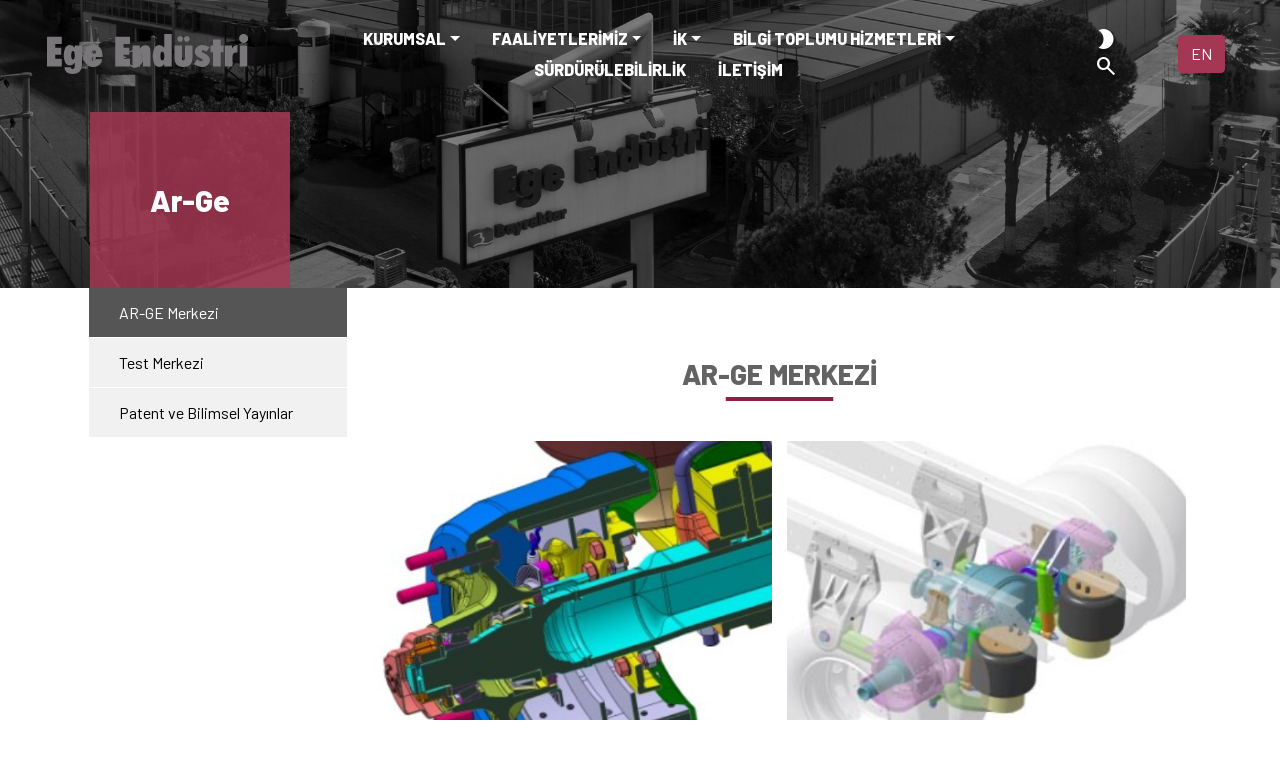

--- FILE ---
content_type: text/html; charset=utf-8
request_url: https://egeendustri.com.tr/stat/rd-center
body_size: 7944
content:
<!DOCTYPE html>

<html lang="tr">

<head>

<!-- Google tag (gtag.js) -->
<script async src="https://www.googletagmanager.com/gtag/js?id=G-8R9CDQ2HBF"></script>
<script>
  window.dataLayer = window.dataLayer || [];
  function gtag(){dataLayer.push(arguments);}
  gtag('js', new Date());

  gtag('config', 'G-8R9CDQ2HBF');
</script>


	<title>Ege Endüstri</title>

	<meta http-equiv="content-type" content="text/html; charset=UTF-8" />
  <meta property="og:type" content="book" /> 
  <meta property="og:site_name" content="Ege Endüstri" />
  <meta name="viewport" content="width=device-width, initial-scale=1.0">
  	<base href="https://egeendustri.com.tr/" />
	<!--[if lt IE 9]>
		<script src="http://ie7-js.googlecode.com/svn/version/2.1(beta4)/IE9.js"></script>
	<![endif]-->
  <link rel="preconnect" href="https://fonts.gstatic.com">
  <link href="https://fonts.googleapis.com/css2?family=Barlow:wght@300;400;500;600;800;900&display=swap" rel="stylesheet">
  <link href="https://fonts.googleapis.com/css2?family=Mulish:wght@300;400;600;800;900&display=swap" rel="stylesheet">

  <link rel="stylesheet" href="https://use.fontawesome.com/releases/v5.7.0/css/all.css" integrity="sha384-lZN37f5QGtY3VHgisS14W3ExzMWZxybE1SJSEsQp9S+oqd12jhcu+A56Ebc1zFSJ" crossorigin="anonymous">

  <link href="https://cdn.jsdelivr.net/npm/bootstrap@5.0.0-beta2/dist/css/bootstrap-reboot.min.css" rel="stylesheet">
  <link href="https://cdn.jsdelivr.net/npm/bootstrap@5.0.0-beta2/dist/css/bootstrap-grid.min.css" rel="stylesheet">
  <link href="https://cdn.jsdelivr.net/npm/bootstrap@5.0.0-beta2/dist/css/bootstrap.min.css" rel="stylesheet">


  <link rel="stylesheet" type="text/css" href="asset/style/style.css?x=1769386817" />
  <link rel="stylesheet" type="text/css" href="asset/style/style.mob.css?x=1769386817" />

  <link href="https://fonts.googleapis.com/icon?family=Material+Icons" rel="stylesheet">
  <link rel="stylesheet" href="https://fonts.googleapis.com/css2?family=Material+Symbols+Outlined:opsz,wght,FILL,GRAD@20..48,100..700,0..1,-50..200" />

  <link rel="stylesheet" href="asset/owlcarousel/assets/owl.carousel.min.css">
  <link rel="stylesheet" href="asset/owlcarousel/assets/owl.theme.default.min.css">

  <script src="https://code.jquery.com/jquery-latest.js"></script>
  <script src="https://code.jquery.com/jquery-migrate-1.0.0.js"></script>
  <script src="https://code.jquery.com/ui/1.12.1/jquery-ui.js"></script>

  <script src="https://cdnjs.cloudflare.com/ajax/libs/gsap/2.1.0/TweenMax.min.js"></script>
  <script src="https://cdn.jsdelivr.net/npm/bootstrap@5.0.2/dist/js/bootstrap.bundle.min.js" integrity="sha384-MrcW6ZMFYlzcLA8Nl+NtUVF0sA7MsXsP1UyJoMp4YLEuNSfAP+JcXn/tWtIaxVXM" crossorigin="anonymous"></script>
  <script src="asset/owlcarousel/owl.carousel.js"></script>
  <script type="text/javascript" src="asset/script/fancybox.pack.js"></script>
  <script src="asset/script/xyz.js"></script>
  
</head>
<body>
 

<div class="searchbar col-md-12 animatable-fast">
	<div class="container">
		<div class="row searchw">
			<div class="col-md-3 hidemobile nopadding srccont"> <a class="src"> <i style="color:#7a7a7a;" class="material-icons">search</i></a></div>
			<div class="col-md-6 col-xs-9 srcinputcont">
				<form method="post" style="height:100%;" action="tr/search">
					<input type="text" autocomplete="off" class="" name="key" placeholder="Search..." required="" minlength="3">
				</form>
			</div>
			<div class="col-md-3 col-xs-3 closew"> <a href="" class="closebtn"> <i class="material-icons">close</i></a></div>
		</div>
	</div>

</div>

<div class="menu">
	<div class="menu_w">
		<nav class="navbar navbar-expand-md navbar-light">
	    <div class="container-fluid">
	            <a href="tr/anasayfa" class="navbar-brand d-flex align-items-center text-decoration-none">
	        	<div class="logo">
					<svg xmlns="http://www.w3.org/2000/svg" viewBox="0 0 356.05 70.83"><path class="a" d="M112,432.13v-52.6h26.12v12.76H126.72V399H137v12.32H126.72v7.24h11.35v13.58Z" transform="translate(-111.95 -374.67)"/><path class="a" d="M161.06,395.17h12.68v35.27q0,7.49-4.58,11.38-4.29,3.68-11.89,3.68-13.65,0-14.59-12.11h11.21q.21,3.24,3.38,3.24,3.79,0,3.79-4.86V425.5q-3.36,4.86-8.29,4.87-6.2,0-9.08-6.34a33.82,33.82,0,0,1,0-23.49q2.84-6.35,9-6.34,4.61,0,8.36,4.64Zm-6.2,17.25q0,7.53,3.17,7.53t3-7.53q0-7.67-3-7.67T154.86,412.42Z" transform="translate(-111.95 -374.67)"/><path class="a" d="M209.69,419.23a15.45,15.45,0,0,1-5,10.25,15.92,15.92,0,0,1-10.85,3.7q-8.31,0-12.5-5.7c-2.47-3.33-3.71-7.89-3.71-13.65s1.23-10.33,3.68-13.76q4.22-5.88,12.46-5.87,16.54,0,16.54,18.37a21.57,21.57,0,0,1-.11,2.66H190.63v.51q0,7.61,3.93,7.6,3,0,3.89-4.11ZM190.63,409h7.89q0-6.27-4-6.27Q191.53,402.77,190.63,409Z" transform="translate(-111.95 -374.67)"/><path class="a" d="M232.75,432.13v-52.6h26.12v12.76H247.52V399h10.23v12.32H247.52v7.24h11.35v13.58Z" transform="translate(-111.95 -374.67)"/><path class="a" d="M263.37,432.13V395.24H276.2v5.48q3.68-6.14,10.34-6.13,8.54,0,8.53,9.8v27.74H281.82V410.66c0-2.26-.87-3.39-2.6-3.39s-2.59,1.2-2.59,3.61v21.25Z" transform="translate(-111.95 -374.67)"/><path class="a" d="M319.75,432.13v-4.07q-3.63,5-8.68,5-6.6,0-9.58-6.88a37.21,37.21,0,0,1,0-25.07q3-6.88,9.55-6.88,4.9,0,8.68,5V374.74h13.37v57.39Zm-6.88-18.44q0,7.89,3.26,7.89,3.62,0,3.62-7.89t-3.62-7.89Q312.88,405.8,312.87,413.69Z" transform="translate(-111.95 -374.67)"/><path class="a" d="M337.73,395.24H351v23.38c0,1.87.89,2.81,2.67,2.81s2.56-.94,2.56-2.81V395.24h13.36v22.12q0,15.81-15.92,15.82t-16-15.82Zm5-11.74a4.69,4.69,0,0,1,1.48-3.5,4.87,4.87,0,0,1,3.53-1.44,4.93,4.93,0,0,1,4.94,4.94,4.94,4.94,0,0,1-1.43,3.56,4.67,4.67,0,0,1-3.51,1.48,4.77,4.77,0,0,1-3.53-1.5A4.84,4.84,0,0,1,342.77,383.5Zm11.89,0a4.69,4.69,0,0,1,1.48-3.5,4.87,4.87,0,0,1,3.53-1.44,4.92,4.92,0,0,1,4.93,4.94,4.93,4.93,0,0,1-1.44,3.54,4.65,4.65,0,0,1-3.49,1.5,4.77,4.77,0,0,1-3.53-1.5A4.84,4.84,0,0,1,354.66,383.5Z" transform="translate(-111.95 -374.67)"/><path class="a" d="M377.79,419.23c2.76,2.36,5.22,3.53,7.39,3.53,1.7,0,2.55-.7,2.55-2.12,0-.91-1.26-1.95-3.78-3.1-1.32-.6-2.44-1.15-3.35-1.66q-6.81-3.74-6.81-9.87a10.66,10.66,0,0,1,4.14-8.75,14.72,14.72,0,0,1,9.44-3.06q5.73,0,12.54,3.92l-5.37,7.82q-3.53-2.44-5.69-2.45c-1.78,0-2.67.63-2.67,1.87,0,1,1.1,2,3.28,3,1,.46,1.92.92,2.74,1.37q8.25,4.57,8.25,10.81a11.77,11.77,0,0,1-4,9.19,13.9,13.9,0,0,1-9.55,3.46q-7.38,0-14.77-5.26Z" transform="translate(-111.95 -374.67)"/><path class="a" d="M406.21,432.13V406.91h-4.43V395.24h4.43V384.4h13.44v10.84h4.79v11.67h-4.79v25.22Z" transform="translate(-111.95 -374.67)"/><path class="a" d="M427,432.13V395.24h12.54v5.15a12.44,12.44,0,0,1,10-6.19v13h-.29q-4.86,0-6.81,1.8t-2.05,6.67v16.46Z" transform="translate(-111.95 -374.67)"/><path class="a" d="M452.15,382.63a7.82,7.82,0,0,1,8-8,7.57,7.57,0,0,1,5.64,2.29,8.23,8.23,0,0,1,0,11.33,7.93,7.93,0,0,1-13.58-5.66Zm1.26,49.5V395.24h13.36v36.89Z" transform="translate(-111.95 -374.67)"/></svg>
				</div>
	      </a>
	      <button class="navbar-toggler" type="button" data-bs-toggle="collapse" data-bs-target="#navbarCollapse" aria-controls="navbarCollapse" aria-expanded="false" aria-label="Toggle navigation">
	        <span class="navbar-toggler-icon"></span>
	      </button>

	      <div class="collapse navbar-collapse" id="navbarCollapse">

	      		<ul class="nav justify-content-center mb-md-0"><li class="dropdown"><a id="t1" class="dropdown-toggle nav-link" data-bs-toggle="dropdown" role="button" aria-haspopup="true" aria-expanded="false">KURUMSAL<span class="caret"></span></a><div class="dropdown-menu"><div class="row"><div class="col-md-5 hm np"><div class="menuimgcont"><div class="menuimg imgparent" style="background-image : url(asset/photo/refs/I62NVJXKC3.jpg)"><div class="grad"></div><h3>KURUMSAL<h/3></div><div id="img275" class="menuimg" style="background-image : url(asset/photo/refs/I62O09NUUU.jpg)"><div class="grad"></div><h3>Hakkımızda<h/3></div></div></div><div class="col-md-7 menulinks"><ul><li><a id="t275" data-title="Hakkımızda" data-url="tr/stat/about-us" class="nav_submenu nav-link"  href="tr/stat/about-us">Hakkımızda<span class="material-icons">keyboard_arrow_right</span></a></li></ul></div></div></div></li><li class="dropdown"><a id="t309" class="dropdown-toggle nav-link" data-bs-toggle="dropdown" role="button" aria-haspopup="true" aria-expanded="false">FAALİYETLERİMİZ<span class="caret"></span></a><div class="dropdown-menu"><div class="row"><div class="col-md-5 hm np"><div class="menuimgcont"><div class="menuimg imgparent" style="background-image : url(asset/photo/refs/H5L16QSYCY.jpg)"><div class="grad"></div><h3>FAALİYETLERİMİZ<h/3></div><div id="img310" class="menuimg" style="background-image : url(asset/photo/refs/H5L158KH2N.jpg)"><div class="grad"></div><h3>Ar-Ge<h/3></div><div id="img311" class="menuimg" style="background-image : url(asset/photo/refs/H5L15IQT94.jpg)"><div class="grad"></div><h3>Üretim<h/3></div><div id="img312" class="menuimg" style="background-image : url(asset/photo/refs/H5L15PTUII.jpg)"><div class="grad"></div><h3>Kalite<h/3></div><div id="img375" class="menuimg" style="background-image : url(asset/photo/refs/.jpg)"><div class="grad"></div><h3>Satınalma<h/3></div></div></div><div class="col-md-7 menulinks"><ul class="minul"><div class="menublock"><h3>Ar-Ge</h3><ul class="nav justify-content-center mb-md-0"><li><a id="t314" data-title="AR-GE Merkezi" data-url="tr/stat/rd-center" class="nav_submenu nav-link"  href="tr/stat/rd-center">AR-GE Merkezi<span class="material-icons">keyboard_arrow_right</span></a></li><li><a id="t316" data-title="Test Merkezi" data-url="tr/stat/test-center" class="nav_submenu nav-link"  href="tr/stat/test-center">Test Merkezi<span class="material-icons">keyboard_arrow_right</span></a></li><li><a id="t385" data-title="Patent ve Bilimsel Yayınlar" data-url="tr/stat/patent-and-articles" class="nav_submenu nav-link"  href="tr/stat/patent-and-articles">Patent ve Bilimsel Yayınlar<span class="material-icons">keyboard_arrow_right</span></a></li></ul></div><div class="menublock"><h3>Üretim</h3><ul class="nav justify-content-center mb-md-0"><li><a id="t318" data-title="Üretim Tesislerimiz" data-url="tr/stat/production-facilities" class="nav_submenu nav-link"  href="tr/stat/production-facilities">Üretim Tesislerimiz<span class="material-icons">keyboard_arrow_right</span></a></li><li><a id="t2" data-title="Ürünlerimiz" data-url="tr/works/products" class="nav_submenu nav-link"  href="tr/works/products">Ürünlerimiz<span class="material-icons">keyboard_arrow_right</span></a></li></ul></div><div class="menublock"><h3>Kalite</h3><ul class="nav justify-content-center mb-md-0"><li><a id="t319" data-title="Sertifikalar" data-url="tr/stat/certificates" class="nav_submenu nav-link"  href="tr/stat/certificates">Sertifikalar<span class="material-icons">keyboard_arrow_right</span></a></li><li><a id="t325" data-title="Kalite Belgeleri" data-url="tr/stat/quality-certificates" class="nav_submenu nav-link"  href="tr/stat/quality-certificates">Kalite Belgeleri<span class="material-icons">keyboard_arrow_right</span></a></li></ul></div><div class="menublock"><h3>Satınalma</h3><ul class="nav justify-content-center mb-md-0"><li><a id="t376" data-title="Tedarikçi Bilgi Formu" data-url="asset/doc/F.504-TEDARIKCI-BILGI-FORMU.pdf" class="nav_submenu nav-link"  href="asset/doc/F.504-TEDARIKCI-BILGI-FORMU.pdf" target="_blank">Tedarikçi Bilgi Formu<span class="material-icons">keyboard_arrow_right</span></a></li><li><a id="t377" data-title="Tedarikçi El Kitabı" data-url="asset/doc/E.08-TEDARIKCI-EL-KITABI.pdf" class="nav_submenu nav-link"  href="asset/doc/E.08-TEDARIKCI-EL-KITABI.pdf" target="_blank">Tedarikçi El Kitabı<span class="material-icons">keyboard_arrow_right</span></a></li><li><a id="t378" data-title="Gizlilik Anlaşması" data-url="asset/doc/F.508-Gizlilik-Anlasmasi.pdf" class="nav_submenu nav-link"  href="asset/doc/F.508-Gizlilik-Anlasmasi.pdf" target="_blank">Gizlilik Anlaşması<span class="material-icons">keyboard_arrow_right</span></a></li><li><a id="t379" data-title="Sözleşme ve Sipariş Genel Şartları" data-url="asset/doc/f507-Ege-Endustri-sozlesme-ve-siparis-genel-sartlari.pdf" class="nav_submenu nav-link"  href="asset/doc/f507-Ege-Endustri-sozlesme-ve-siparis-genel-sartlari.pdf" target="_blank">Sözleşme ve Sipariş Genel Şartları<span class="material-icons">keyboard_arrow_right</span></a></li><li><a id="t380" data-title="Kullanımı Yasak ve Sınırlandırılmış Malzeme Listesi" data-url="asset/doc/L.062-Kullanimi-Yasak-Sinirlandirilmis-Malzeme-Listesi.pdf" class="nav_submenu nav-link"  href="asset/doc/L.062-Kullanimi-Yasak-Sinirlandirilmis-Malzeme-Listesi.pdf" target="_blank">Kullanımı Yasak ve Sınırlandırılmış Malzeme Listesi<span class="material-icons">keyboard_arrow_right</span></a></li><li><a id="t381" data-title="Finansal Risk Analizi Formu" data-url="asset/doc/F.518-Finansal-Risk-Analizi-Formu.xlsx" class="nav_submenu nav-link"  href="asset/doc/F.518-Finansal-Risk-Analizi-Formu.xlsx" target="_blank">Finansal Risk Analizi Formu<span class="material-icons">keyboard_arrow_right</span></a></li><li><a id="t382" data-title="Finansal Olmayan Risk Analizi Formu" data-url="asset/doc/F.520-Finansal-Olmayan-Risk-Analizi.pdf" class="nav_submenu nav-link"  href="asset/doc/F.520-Finansal-Olmayan-Risk-Analizi.pdf" target="_blank">Finansal Olmayan Risk Analizi Formu<span class="material-icons">keyboard_arrow_right</span></a></li></ul></div></ul></div></div></div></li><li class="dropdown"><a id="t272" class="dropdown-toggle nav-link" data-bs-toggle="dropdown" role="button" aria-haspopup="true" aria-expanded="false">İK<span class="caret"></span></a><div class="dropdown-menu"><div class="row"><div class="col-md-5 hm np"><div class="menuimgcont"><div class="menuimg imgparent" style="background-image : url(asset/photo/refs/H5L1KZ8B4C.jpg)"><div class="grad"></div><h3>İK<h/3></div><div id="img323" class="menuimg" style="background-image : url(asset/photo/refs/.jpg)"><div class="grad"></div><h3>IK Yaklaşımımız<h/3></div><div id="img324" class="menuimg" style="background-image : url(asset/photo/refs/.jpg)"><div class="grad"></div><h3>Kariyer Fırsatları<h/3></div></div></div><div class="col-md-7 menulinks"><ul><li><a id="t323" data-title="IK Yaklaşımımız" data-url="tr/stat/hr-approach" class="nav_submenu nav-link"  href="tr/stat/hr-approach">IK Yaklaşımımız<span class="material-icons">keyboard_arrow_right</span></a></li><li><a id="t324" data-title="Kariyer Fırsatları" data-url="https://www.kariyer.net/firma-profil/ege-endustri-ve-ticaret-a-s-18293-230544" class="nav_submenu nav-link"  href="https://www.kariyer.net/firma-profil/ege-endustri-ve-ticaret-a-s-18293-230544" target="_blank">Kariyer Fırsatları<span class="material-icons">keyboard_arrow_right</span></a></li></ul></div></div></div></li><li class="dropdown"><a id="t274" class="dropdown-toggle nav-link" data-bs-toggle="dropdown" role="button" aria-haspopup="true" aria-expanded="false">BİLGİ TOPLUMU HİZMETLERİ<span class="caret"></span></a><div class="dropdown-menu"><div class="row"><div class="col-md-5 hm np"><div class="menuimgcont"><div class="menuimg imgparent" style="background-image : url(asset/photo/refs/GY5CF5CQ2W.jpg)"><div class="grad"></div><h3>BİLGİ TOPLUMU HİZMETLERİ<h/3></div><div id="img280" class="menuimg" style="background-image : url(asset/photo/refs/GY5CF9S96Y.jpg)"><div class="grad"></div><h3>Kurumsal Yönetim<h/3></div><div id="img282" class="menuimg" style="background-image : url(asset/photo/refs/GY5CFDLA9B.jpg)"><div class="grad"></div><h3>Yatırımcılar<h/3></div><div id="img290" class="menuimg" style="background-image : url(asset/photo/refs/GY5CFI2G6R.jpg)"><div class="grad"></div><h3>Kurum Profili<h/3></div></div></div><div class="col-md-7 menulinks"><ul class="minul"><div class="menublock"><h3>Kurumsal Yönetim</h3><ul class="nav justify-content-center mb-md-0"><li><a id="t281" data-title="Politikalar" data-url="tr/downloads/policies" class="nav_submenu nav-link"  href="tr/downloads/policies">Politikalar<span class="material-icons">keyboard_arrow_right</span></a></li><li><a id="t284" data-title="Komiteler" data-url="tr/downloads/committees" class="nav_submenu nav-link"  href="tr/downloads/committees">Komiteler<span class="material-icons">keyboard_arrow_right</span></a></li><li><a id="t285" data-title="Kurumsal Yönetim İlkeleri<br>Uyum Raporu" data-url="tr/downloads/corporate-governancebrcompliance-report" class="nav_submenu nav-link"  href="tr/downloads/corporate-governancebrcompliance-report">Kurumsal Yönetim İlkeleri<br>Uyum Raporu<span class="material-icons">keyboard_arrow_right</span></a></li></ul></div><div class="menublock"><h3>Yatırımcılar</h3><ul class="nav justify-content-center mb-md-0"><li><a id="t283" data-title="Özel Durum Açıklamaları" data-url="tr/list/special-circumstances-disclosure" class="nav_submenu nav-link"  href="tr/list/special-circumstances-disclosure">Özel Durum Açıklamaları<span class="material-icons">keyboard_arrow_right</span></a></li><li><a id="t286" data-title="Mali Tablolar ve Bağımsız<br>Denetim Raporları" data-url="tr/list/financial-statements-andbrindependent-audit-reports" class="nav_submenu nav-link"  href="tr/list/financial-statements-andbrindependent-audit-reports">Mali Tablolar ve Bağımsız<br>Denetim Raporları<span class="material-icons">keyboard_arrow_right</span></a></li><li><a id="t287" data-title="Yatırımcı İlişkileri Bölümü" data-url="tr/downloads/investor-relations-department" class="nav_submenu nav-link"  href="tr/downloads/investor-relations-department">Yatırımcı İlişkileri Bölümü<span class="material-icons">keyboard_arrow_right</span></a></li><li><a id="t288" data-title="Yatırımcı Sunumları" data-url="tr/downloads/investor-presentations" class="nav_submenu nav-link"  href="tr/downloads/investor-presentations">Yatırımcı Sunumları<span class="material-icons">keyboard_arrow_right</span></a></li><li><a id="t289" data-title="Faaliyet Raporları" data-url="tr/list/annual-reports" class="nav_submenu nav-link"  href="tr/list/annual-reports">Faaliyet Raporları<span class="material-icons">keyboard_arrow_right</span></a></li><li><a id="t291" data-title="Genel Kurul" data-url="tr/downloads/general-assembly" class="nav_submenu nav-link"  href="tr/downloads/general-assembly">Genel Kurul<span class="material-icons">keyboard_arrow_right</span></a></li><li><a id="t292" data-title="Bize Ulaşın" data-url="tr/downloads/contact-us" class="nav_submenu nav-link"  href="tr/downloads/contact-us">Bize Ulaşın<span class="material-icons">keyboard_arrow_right</span></a></li><li><a id="t293" data-title="Sıkça Sorulan Sorular" data-url="tr/downloads/frequently-asked-questions" class="nav_submenu nav-link"  href="tr/downloads/frequently-asked-questions">Sıkça Sorulan Sorular<span class="material-icons">keyboard_arrow_right</span></a></li><li><a id="t370" data-title="Genel Kurul Toplantısında Sorulan Sorular ve Cevapları" data-url="tr/downloads/genel-kurul-toplantisinda-sorulan-sorular-ve-cevaplari" class="nav_submenu nav-link"  href="tr/downloads/genel-kurul-toplantisinda-sorulan-sorular-ve-cevaplari">Genel Kurul Toplantısında Sorulan Sorular ve Cevapları<span class="material-icons">keyboard_arrow_right</span></a></li></ul></div><div class="menublock"><h3>Kurum Profili</h3><ul class="nav justify-content-center mb-md-0"><li><a id="t294" data-title="Yönetim Kurulu" data-url="tr/downloads/board-of-directors" class="nav_submenu nav-link"  href="tr/downloads/board-of-directors">Yönetim Kurulu<span class="material-icons">keyboard_arrow_right</span></a></li><li><a id="t295" data-title="Ana Sözleşme" data-url="tr/downloads/articles-of-association" class="nav_submenu nav-link"  href="tr/downloads/articles-of-association">Ana Sözleşme<span class="material-icons">keyboard_arrow_right</span></a></li><li><a id="t296" data-title="Tarihçe" data-url="tr/downloads/company-history" class="nav_submenu nav-link"  href="tr/downloads/company-history">Tarihçe<span class="material-icons">keyboard_arrow_right</span></a></li><li><a id="t297" data-title="Ortaklık ve Sermaye Yapısı" data-url="tr/downloads/capital-structure" class="nav_submenu nav-link"  href="tr/downloads/capital-structure">Ortaklık ve Sermaye Yapısı<span class="material-icons">keyboard_arrow_right</span></a></li><li><a id="t298" data-title="Vizyon ve Misyon" data-url="tr/downloads/vision-and-mission" class="nav_submenu nav-link"  href="tr/downloads/vision-and-mission">Vizyon ve Misyon<span class="material-icons">keyboard_arrow_right</span></a></li><li><a id="t299" data-title="Ticaret Sicil Bilgileri" data-url="tr/downloads/trade-registry-information" class="nav_submenu nav-link"  href="tr/downloads/trade-registry-information">Ticaret Sicil Bilgileri<span class="material-icons">keyboard_arrow_right</span></a></li><li><a id="t301" data-title="Bağımsız Denetçi Bilgileri" data-url="tr/downloads/independent-auditors-information" class="nav_submenu nav-link"  href="tr/downloads/independent-auditors-information">Bağımsız Denetçi Bilgileri<span class="material-icons">keyboard_arrow_right</span></a></li></ul></div></ul></div></div></div></li><li><a id="t399" data-title="SÜRDÜRÜLEBİLİRLİK" data-url="tr/stat/sustainability" class="nav_submenu nav-link"  href="tr/stat/sustainability">SÜRDÜRÜLEBİLİRLİK</a></li><li><a id="t273" data-title="İLETİŞİM" data-url="tr/contact/contact" class="nav_submenu nav-link"  href="tr/contact/contact">İLETİŞİM</a></li></ul>	      		<div class="addstop">
	      			<a href="#" id="togglecss" class="topadd"><span class="material-icons">mode_night</span></a>
	      			<a href="#" class="searchbtn topadd"><span class="material-symbols-outlined">search</span></a>
	      		</div>

			     <div class="text-end">
			     				        	<a href="en/anasayfa" class="btn langbtn me-2">EN</a>
			     				      </div>
	      </div>

	      
	    </div>
	  </nav>
  </div>
</div>

<div class="col-md-12 top animatable-fast">
	<div class="wbg"></div>
</div>
<style>

</style>






<div id="xyz" class="xyz">
  

<div class="col-md-12">
	<div class="protop-bg">
		<div class="container protop-title">
			<div class="title-box"><p>Ar-Ge</p></div>
		</div>
		<div class='img-bg' style="background-image : url(asset/photo/refs/H7PPREX7L8.jpg)"></div>
	</div>
</div>



<div class="container contstat">
	<div class="row">
	<div class="col-md-3 hidemobile" style="padding-left: 7px;">

			<div class="top-menu">
											<a class="child active" href="tr/stat/rd-center" >AR-GE Merkezi</a>
		<a class="child" href="tr/stat/test-center" >Test Merkezi</a>
		<a class="child" href="tr/stat/patent-and-articles" >Patent ve Bilimsel Yayınlar</a>

	
<div class="ext">
 	 </div>
							</div>
	</div>

	<div class="col-md-9 statwrap">

			
<div class="pview col-md-12 selem nopadding">

		
	<div class="col-md-12" style="text-align:center;"><h3>AR-GE MERKEZİ<span class="redbar"></span></h3></div>

	<div class="thmbsldr owl-carousel owl-theme">
						
		<div class=" col-md-12 nopadding">
			<div class="prolist">
				<a rel="turer" href="asset/photo/refs/H7PQ5N940Y.jpg" class="thumb-box fancyx">
					<div class="thumb-content animatable" style="background-image : url(asset/photo/refs/H7PQ5N940Y.jpg)">
					</div>
				</a>
				<p class="thtitle"></p>
			</div>
		</div>	

				
		<div class=" col-md-12 nopadding">
			<div class="prolist">
				<a rel="turer" href="asset/photo/refs/H7PQ5IVXEG.jpg" class="thumb-box fancyx">
					<div class="thumb-content animatable" style="background-image : url(asset/photo/refs/H7PQ5IVXEG.jpg)">
					</div>
				</a>
				<p class="thtitle"></p>
			</div>
		</div>	

			</div>
	<p class="thtitle"></p>
</div>

<style type="text/css">
	.pview h3 {
    font-weight: bold;
    padding: 10px;
    color: #636363;
    position: relative;
    margin-bottom: 40px;
    display: inline-block;
	}
	.thtitle{
		font-weight: bold;
		text-align: center;
	}
		
</style>

<script type="text/javascript">

  var xsldr = $(".thmbsldr").owlCarousel({
    dots : false, // Show next and prev buttons
    autoplay:true,
    autoplayTimeout: 3000,
    singleItem:true,
    items : 2,
    margin:15
  });

  $(".fancyx").fancybox();

</script>				<div class="col-md-12 pview fullwtext">
	<div class="col-md-12" style="margin: auto; background-color: #f1f1f1;">
				<p>EGE ENDÜSTRİ 2011 YILINDAN BERİ ARGE MERKEZİ OLARAK HİZMET VERMEKTEDİR. </p>	</div>
</div>
				<div class="divider">
</div>				<div class="col-md-12 pview">
	<div class="container">
				<div class="titleContent" style="color: #777;"><p>Ege Endüstri ve Ticaret A.Ş. , <strong>AR-GE</strong> faaliyetlerinin yürütüldüğü birimin 5746 sayılı Araştırma ve Geliştirme Faaliyetlerinin Desteklenmesi Hakkında Kanun ile 31.07.2008 tarih ve 26953 sayılı Resmi Gazetede yayımlanan “Araştırma ve Geliştirme Faaliyetlerinin Desteklenmesine İlişkin Uygulama ve Denetim Yönetmeliği “ hükümleri çerçevesinde 01.03.2011 tarihinde <strong>"ARGE Merkezi"</strong> belgesini almıştır.</p>
</div>
	</div>
</div>

<style type="text/css">
.pview h3 {
    font-weight: bold;
    padding: 10px;
    color: #636363;
    position: relative;
    margin-bottom: 40px;
    display: inline-block;

}
</style>	

</div>
</div>
</div>




<style type="text/css">
	.homesld{
		opacity: 1;
	}
	.footer{
		margin-top: 140px;
	}
</style>

</div>

<div class="snap row np footer">
	<div class="col-md-4 col-xs-12 np">
		<svg style="width: 150px; padding-top: 15px; fill: #fff;" xmlns="http://www.w3.org/2000/svg" viewBox="0 0 356.05 70.83"><path class="a" d="M112,432.13v-52.6h26.12v12.76H126.72V399H137v12.32H126.72v7.24h11.35v13.58Z" transform="translate(-111.95 -374.67)"/><path class="a" d="M161.06,395.17h12.68v35.27q0,7.49-4.58,11.38-4.29,3.68-11.89,3.68-13.65,0-14.59-12.11h11.21q.21,3.24,3.38,3.24,3.79,0,3.79-4.86V425.5q-3.36,4.86-8.29,4.87-6.2,0-9.08-6.34a33.82,33.82,0,0,1,0-23.49q2.84-6.35,9-6.34,4.61,0,8.36,4.64Zm-6.2,17.25q0,7.53,3.17,7.53t3-7.53q0-7.67-3-7.67T154.86,412.42Z" transform="translate(-111.95 -374.67)"/><path class="a" d="M209.69,419.23a15.45,15.45,0,0,1-5,10.25,15.92,15.92,0,0,1-10.85,3.7q-8.31,0-12.5-5.7c-2.47-3.33-3.71-7.89-3.71-13.65s1.23-10.33,3.68-13.76q4.22-5.88,12.46-5.87,16.54,0,16.54,18.37a21.57,21.57,0,0,1-.11,2.66H190.63v.51q0,7.61,3.93,7.6,3,0,3.89-4.11ZM190.63,409h7.89q0-6.27-4-6.27Q191.53,402.77,190.63,409Z" transform="translate(-111.95 -374.67)"/><path class="a" d="M232.75,432.13v-52.6h26.12v12.76H247.52V399h10.23v12.32H247.52v7.24h11.35v13.58Z" transform="translate(-111.95 -374.67)"/><path class="a" d="M263.37,432.13V395.24H276.2v5.48q3.68-6.14,10.34-6.13,8.54,0,8.53,9.8v27.74H281.82V410.66c0-2.26-.87-3.39-2.6-3.39s-2.59,1.2-2.59,3.61v21.25Z" transform="translate(-111.95 -374.67)"/><path class="a" d="M319.75,432.13v-4.07q-3.63,5-8.68,5-6.6,0-9.58-6.88a37.21,37.21,0,0,1,0-25.07q3-6.88,9.55-6.88,4.9,0,8.68,5V374.74h13.37v57.39Zm-6.88-18.44q0,7.89,3.26,7.89,3.62,0,3.62-7.89t-3.62-7.89Q312.88,405.8,312.87,413.69Z" transform="translate(-111.95 -374.67)"/><path class="a" d="M337.73,395.24H351v23.38c0,1.87.89,2.81,2.67,2.81s2.56-.94,2.56-2.81V395.24h13.36v22.12q0,15.81-15.92,15.82t-16-15.82Zm5-11.74a4.69,4.69,0,0,1,1.48-3.5,4.87,4.87,0,0,1,3.53-1.44,4.93,4.93,0,0,1,4.94,4.94,4.94,4.94,0,0,1-1.43,3.56,4.67,4.67,0,0,1-3.51,1.48,4.77,4.77,0,0,1-3.53-1.5A4.84,4.84,0,0,1,342.77,383.5Zm11.89,0a4.69,4.69,0,0,1,1.48-3.5,4.87,4.87,0,0,1,3.53-1.44,4.92,4.92,0,0,1,4.93,4.94,4.93,4.93,0,0,1-1.44,3.54,4.65,4.65,0,0,1-3.49,1.5,4.77,4.77,0,0,1-3.53-1.5A4.84,4.84,0,0,1,354.66,383.5Z" transform="translate(-111.95 -374.67)"/><path class="a" d="M377.79,419.23c2.76,2.36,5.22,3.53,7.39,3.53,1.7,0,2.55-.7,2.55-2.12,0-.91-1.26-1.95-3.78-3.1-1.32-.6-2.44-1.15-3.35-1.66q-6.81-3.74-6.81-9.87a10.66,10.66,0,0,1,4.14-8.75,14.72,14.72,0,0,1,9.44-3.06q5.73,0,12.54,3.92l-5.37,7.82q-3.53-2.44-5.69-2.45c-1.78,0-2.67.63-2.67,1.87,0,1,1.1,2,3.28,3,1,.46,1.92.92,2.74,1.37q8.25,4.57,8.25,10.81a11.77,11.77,0,0,1-4,9.19,13.9,13.9,0,0,1-9.55,3.46q-7.38,0-14.77-5.26Z" transform="translate(-111.95 -374.67)"/><path class="a" d="M406.21,432.13V406.91h-4.43V395.24h4.43V384.4h13.44v10.84h4.79v11.67h-4.79v25.22Z" transform="translate(-111.95 -374.67)"/><path class="a" d="M427,432.13V395.24h12.54v5.15a12.44,12.44,0,0,1,10-6.19v13h-.29q-4.86,0-6.81,1.8t-2.05,6.67v16.46Z" transform="translate(-111.95 -374.67)"/><path class="a" d="M452.15,382.63a7.82,7.82,0,0,1,8-8,7.57,7.57,0,0,1,5.64,2.29,8.23,8.23,0,0,1,0,11.33,7.93,7.93,0,0,1-13.58-5.66Zm1.26,49.5V395.24h13.36v36.89Z" transform="translate(-111.95 -374.67)"/></svg>
	</div>
	<div class="col-md-4 col-xs-12 np"><p style="text-align:center; color:#fff; font-size:16px;">copyright Ege Endüstri ve Tic. A.Ş.</p></div>

	<div class="col-md-4 col-xs-12 np scial">
		<a class="social" href="https://www.linkedin.com/company/egeendustri" target="_blank"><i class="fab fa-linkedin-in"></i></a>
		<a class="social" href="https://www.facebook.com/egeendustri.as" target="_blank"><i class="fab fa-facebook"></i></a>
		<a class="social" href="https://www.instagram.com/egeendustri.as" target="_blank"><i class="fab fa-instagram"></i></a>
	</div>
</div>
<div class="container">
<div class="row" style="padding: 10px 0; text-align: right;">
	
	<a class="xyzlogo" href="http://www.xyz.com.tr" target="_blank"><img src="asset/imgs/xyz-logo.jpg"></a>
	</div>
</div>


<style type="text/css">
	.xyzlogo img {
    height: 12px;
    filter: grayscale(1);
}
</style>

</body>
</html>

<script src="https://www.google.com/recaptcha/api.js" async defer></script>
<script type="text/javascript">
  
  $(function(){
    XYZ.init();
    $(".fancyx").fancybox();
  });

</script>






--- FILE ---
content_type: text/css
request_url: https://egeendustri.com.tr/asset/style/style.css?x=1769386817
body_size: 7207
content:

html { height: 100%; width: 100%; }
body { margin: 0px; padding: 0 0 0 0px!important; border: 0px;
	background: #fff;
	font-size: 13px; line-height: 15px; 
  font-family: 'Barlow', sans-serif;
  overflow-x: hidden;
}


div, ul, li, p, h2, a, h3 {padding: 0;	margin: 0;}
.row{margin:0;}
a{	text-decoration: none;	color: black; outline:0;}
ul{list-style-type: none;}
a img { border:none; }

p{ margin: 0.8em 0; line-height: 1.6; }


  
#map-canvas {
    margin-top: 20px;
    height: 50vh;
}

.navbar-collapse {
    flex-basis: unset;
    flex-grow: 0;
}

.btn-primary {
    color: #fff;
    background-color: #A43854;
    border-color: #A43854;
}
.btn-outline-primary {
    color: #fff;
    border-color: #fff;
}
.btn-primary:hover {
    color: #fff;
    background-color: #79777a;
    border-color: #79777a;
}

.btn-outline-primary:hover {
    color: #fff;
    background-color: #A43854;
    border-color: #A43854;
}

.fastlink{
  font-size: 16px;
  padding: 15px 30px;
  display: inline-block;
  margin-top: 30px;
  color:#fff;
}
.fastlink:hover{
  background-color: #ccc!important;
  color: #fff!important;
}

.animatable-bounce {
  -webkit-transition: 0.3s all cubic-bezier(0, 1.2, 1, 1.2);
  -moz-transition: 0.3s all cubic-bezier(0.25, 0.46, 0.45, 0.94);
  -ms-transition: 0.3s all cubic-bezier(0.25, 0.46, 0.45, 0.94);
  -o-transition: 0.3s all cubic-bezier(0.25, 0.46, 0.45, 0.94);
  transition: 0.3s all cubic-bezier(0, 1.2, 1, 1.2);
}

.animatable-slow {
     -webkit-transition: 1.8s all cubic-bezier(0.250, 0.460, 0.450, 0.940);
     		-moz-transition: 1.8s all cubic-bezier(0.250, 0.460, 0.450, 0.940);
     		 -ms-transition: 1.8s all cubic-bezier(0.250, 0.460, 0.450, 0.940);
      	  -o-transition: 1.8s all cubic-bezier(0.250, 0.460, 0.450, 0.940);
         		 transition: 1.8s all cubic-bezier(0.250, 0.460, 0.450, 0.940);
}

.animatable-slide {
     -webkit-transition: 6.2s all linear;
        -moz-transition: 6.2s all linear;
         -ms-transition: 6.2s all linear;
          -o-transition: 6.2s all linear;
             transition: 6.2s all linear;
}

.animatable {
     -webkit-transition: 0.4s all cubic-bezier(0.250, 0.460, 0.450, 0.940);
     		-moz-transition: 0.4s all cubic-bezier(0.250, 0.460, 0.450, 0.940);
     		 -ms-transition: 0.4s all cubic-bezier(0.250, 0.460, 0.450, 0.940);
      	  -o-transition: 0.4s all cubic-bezier(0.250, 0.460, 0.450, 0.940);
         		 transition: 0.4s all cubic-bezier(0.250, 0.460, 0.450, 0.940);
}

.animatable-fast {
  -webkit-transition: 0.2s all cubic-bezier(0.25, 0.46, 0.45, 0.94);
  -moz-transition: 0.2s all cubic-bezier(0.25, 0.46, 0.45, 0.94);
  -ms-transition: 0.2s all cubic-bezier(0.25, 0.46, 0.45, 0.94);
  -o-transition: 0.2s all cubic-bezier(0.25, 0.46, 0.45, 0.94);
  transition: 0.2s all cubic-bezier(0.25, 0.46, 0.45, 0.94);
}

.animatable-middle {
    -webkit-transition: 0.35s all cubic-bezier(0.25, 0.46, 0.45, 0.94);
    -moz-transition: 0.35s all cubic-bezier(0.25, 0.46, 0.45, 0.94);
    -ms-transition: 0.35s all cubic-bezier(0.25, 0.46, 0.45, 0.94);
    -o-transition: 0.35s all cubic-bezier(0.25, 0.46, 0.45, 0.94);
    transition: 0.35s all cubic-bezier(0.25, 0.46, 0.45, 0.94);
}

.fwblck{ font-weight: 900; }
.fwblght{ font-weight: 400; }
.nopadding, .np{ padding:0; }
.tac{ text-align: center; }
.tal{ text-align: left; }
.block{ margin-top: 70px; margin-bottom: 70px; }
.fimg{ width: 100%; margin-top: auto;}
.show{ opacity: 1; top:0; }
.fullimgh{height:450px; }

.menu{
  position: absolute;
  width: 100%;
  z-index: 10;
  top: 0px;
  background-color: #fff0;
  padding: 15px 0;
}
.active.menu{
  background-color: #fff;
}
.active a.nav-link{
  color: #666;
}

.active .logo.white svg {
    fill: #7a777a;
}

.active .nav-link:hover{
  color: #a53854;
}

.active .btn{
  color: #fff;
  background-color: #A43854;
  border-color: #A43854;
}

.langbtn{
  color: #fff;
  background-color: #A43854;
  border-color: #A43854;
}

.menu_w{
  padding: 0 35px;

}

.logo{
  z-index: 10;
  position: relative;
}

.logo svg{
  height: 40px;
  fill:#7a777a;
}

.logo.white svg{
  fill:#fff;
}

.nav-link{
  color: #fff;
  font-size: 16px;
  cursor: pointer;
  font-weight: bold;
}


.nav-link:hover{
  color: #a53854;;
}

.dropdown-menu .nav-link{
  color: #555;
}

.homeslider{
  height: 100vh!important;
  background-color: red;
}

.slider-cont{
  align-self: center;
  padding: 0 0 0 5%;
  z-index: 9;
  color: #fff;
}

.slider-cont h3{
  font-size: 45px;
  font-weight: bold;
  line-height: 1.2;
}

.slider-cont h3 span{
  font-weight: 300;
}

.slider-cont p{
  margin-top: 15px;
  font-size: 18px;
  line-height: 1.3;
  width: 40vw;
  color: #fff;
}

.bg{
  background-color: #000;
  height: 100vh!important;
  position: relative;
}

.img-bg {
    position: absolute;
    top: 0;
    left: 0;
    bottom: 0;
    right: 0;
    background-position: center;
    background-repeat: no-repeat;
    background-size: cover;
    -webkit-background-size: cover;
    -moz-background-size: cover;
    height: 100%;
    opacity: 1;
}

.about, .hr{
  padding: 100px 0;
}

.hr .box{
  position: absolute;
  right: 0;
  bottom: 0;
  background-color: #1f242e;
  max-width: 60%;
  text-align: center;
}

.hr .box p{
  color: #fff;
  padding: 50px 20px;
  font-weight: 700;
  font-size: 22px;
  line-height: 1.5;
}

.hr_w{
  position: relative;
}

.hr_w img{
  width: 100%;
}

.about img{
  width: 100%;
}

.iktext{
  display: flex;
  padding: 0 5%;
}

.iktext > div{
  align-self: center;
}

.iktext h3{
  font-size: 40px;
  line-height: 1.3;
  font-weight: 800;
}

.iktext p{
  margin-top: 15px;
  font-size: 20px;
  line-height: 1.4;
}

.iktext a{
  margin-top: 25px;
  font-size: 20px;
  line-height: 1.4;
}







.homesld .owl-dots{display: none!important;}

.slidernav{ 
  text-align: center;
  position: absolute;
  padding: 0 5%;
  bottom: 10px;
  width: 100%;
  z-index: 2;
}


.linenav{
  padding: 0;
  position: relative;
  cursor: pointer;
}

.linenav p{
  padding: 15px 0;
  text-align: left;
  color: #fff;
  font-size: 18px;
  margin-left: 25px;
  margin-top: 10px;
  line-height: 1.2;
}
.linenav p.bold{
  font-weight: bold;
}


.linenav .cover-lines{
  margin:0 25px; 
  position: relative;
}

.linenav .goes{
  height: 3px;
  position: absolute;
  left: 0;
  top: 0;
  background-color: #A43854;
  width: 100%;
  transform-origin: left center;
  transform: scaleX(0);
  z-index: 2;
  
}


.navselected .goes
{
  transform: scaleX(1);
}

.line-bg
{
  background-color: #ccc;
  height: 3px;
  width: 100%;
  position: absolute;
  left: 0;
  top: 0;
  z-index: 1;
  
}



.products{
  text-align: center;
  padding: 50px 0;
  background-color: #f5f5f5;

  background-position: center bottom;
  background-repeat: no-repeat;
  background-size: cover;
  -webkit-background-size: cover;
  -moz-background-size: cover;
  opacity: 1;
}


.products .title{
  text-align: center;
  font-weight: bold;
  display: inline-block;
  color: #fff;
  font-weight: 800;
  padding: 15px 30px;
  border: 1px solid #fff;
}

.haberler{ 
  padding: 50px 0;
  background-color: #f5f5f5;
 }

.haberler .title{
  text-align: center;
  font-weight: bold;
}

.haber{ 

}

.habercont{  
  background-color: #fff;
}

.haberimg{
  width: 100%;
  height: 300px;
  background-position: center; 
  background-repeat: no-repeat; 
  background-size: cover; 
  -webkit-background-size: cover;
  -moz-background-size: cover;
}

.hdets{
  padding: 25px;
  background-color: #fff;
  text-align: left;
}
.hdets p{ margin-bottom: 10px; }
.hdets h3{ line-height: 30px; margin-bottom: 20px; min-height: 65px;}
.hdets a{ font-size: 16px;  }








#footer{
  background-color: #fff;
}

#footer .footer-menu{
  background-color: #e4e4e4;
  padding: 10px;
}

#footer .social{
  padding: 10px;
  color: #fff;
  background-color: #222;
  font-size: 18px;
  line-height: 30px;
}

#footer .social .container{
  text-align: center;
}

p.social-element{
  display: inline-block;
  padding: 10px;
  font-weight: bold;

}

a.social-element{
  display: inline-block;
  color: #fff;
  padding: 10px;
}

.fab{
  font-size: 24px!important;
}


.footer-list{
  text-align: center;
  margin-bottom: 20px;
}


.footer-list > li{
  display: inline-block;
  vertical-align: top;
  padding: 5px 10px;
  text-align: left;
  width: 14%;
}

.sublink{
  padding: 5px 0;
  display: block;
  font-size: 18px;
  color:#414042;
  
  font-weight: 600;
}

.sublink:hover{
  color:#8E2040!important;
  text-decoration: none;
}

.footer-list > li > a{
  font-weight: 900;
  display: block;
  padding: 10px 0;
  font-size: 18px;
}

.footer-list > li > a:hover{
  text-decoration: none;
  color: #414042;
}
.social{
  display: inline-block;
  background: #a53854;
  border:1px solid #a53854;
  padding: 15px;
  font-size: 24px;
  color:#fff;
  margin-right: 5px;
}

.social:hover{
  background: unset;
  color:#a53854;
}
.navbar{position: unset;}
.dropdown{position: unset;}

.dropdown-menu{
  width: 100vw;
  left: 0;
  top: 93px;
  border-radius: 0;
  padding: 20px 0;
  border: 0;
  border-top: 1px solid #ededed;
}

.dropdown-menu > .row{
  min-height: 40vh;
 
}

.menulinks{
  padding-left: 40px;
}


.dropdown-menu ul{display: inline-block; }
.dropdown-menu ul li{  }
.dropdown-menu ul li a span{
    position: absolute;
    right: 0;
    transition: all ease .3s;
}
.dropdown-menu ul li a{
  padding: 20px 100px 20px 0; 
  display: flex;
  align-items: center;
  justify-content: space-between;
  width: 100%;
  font-weight: 500;
  position: relative;
  border-bottom: 1px solid #ccc;
}

.dropdown-menu ul li a:after{
  content: '';
  display: block;
  width: 100%;
  height: 1px;
  background-color: #A43854;
  position: absolute;
  right: 0;
  left: 0;
  bottom: 0;
  transform-origin: left center;
  transform: scaleX(0);
  transition: all ease .3s;
}
.dropdown-menu ul li a:hover span{
  right: -8px;
}
.dropdown-menu ul li a:hover:after{
  transform: scaleX(1);
}

.dropdown-menu a{
  font-weight: normal;
}

.menuimgcont{
  width: 100%;
  height: 100%;
  position: relative;
}

.menuimg{
    background-position: center;
    background-repeat: no-repeat;
    background-size: cover;
    -webkit-background-size: cover;
    -moz-background-size: cover;
    width: 100%;
    height: 100%;
    position: absolute;
    top: 0;
    left: 0;
    opacity: 0;
}

.menuimg h3{
  position: absolute;
  bottom: 30px;
  left: 30px;
  font-weight: bold;
  color: #fff;
}
.showme{
  opacity: 1;
}

.imgparent{
  opacity: 1;
}

.grad{
  position: absolute;
  width: 100%;
  height: 30%;
  bottom: 0;
  left: 0;
  background: rgb(0,0,0);
  background: linear-gradient(0deg, rgba(0,0,0,1) 0%, rgba(0,0,0,0.013042717086834688) 100%);
}

.minul{
  display: flex!important;
  height: 100%;
}

.menublock{
  margin-right: 35px;
}

.menublock h3{
  font-size: 22px;
  color: #A43854;
}

.dropdown-menu .menublock ul li a{
  padding: 15px 50px 15px 0;
  display: flex;
  align-items: center;
  justify-content: space-between;
  width: 100%;
  font-weight: 500;
  font-size: 15px;
  position: relative;
  border-bottom: 1px solid #ccc;
}
.probg{
  height: 60vh;
  position: relative;
  margin: auto;
}

.probgimg{
    position: absolute;
    top: 0;
    left: 0;
    bottom: 0;
    right: 0;
    background-position: center;
    background-repeat: no-repeat;
    background-size: contain;
    -webkit-background-size: contain;
    -moz-background-size: contain;
    height: 100%;
    opacity: 1;

}
.products .owl-nav{
  position: absolute;
  bottom: 20px;
  left: 0;
  width: 100%;
  top: 35%;
  height: 80px;
}

.products .owl-nav .material-icons{
  color: #fff!important;
  font-size: 80px!important;
}

.products .owl-nav .owl-prev{
  position: absolute;
  top: 0;
  left: 10px;
  background-color: unset!important;
}
.products .owl-nav .owl-next{
  position: absolute;
  top: 0;
  background-color: unset;
  color: #fff;
  right: 0;
  color: #fff!important;
  background-color: unset!important;
}

.products .owl-nav > div{
  margin: 0 5px 0 0!important;
  border-radius:0!important;
  background:#fff!important;
}

.products .owl-nav > div i{
  color:#8E2040;
}

.productname{
  display: inline-block;
  background-color: #a53854;
  color: #fff;
  padding: 15px 30px;
  font-size: 25px;
}

  .footer{
    padding: 0 170px; 
    background: #060606d6; 
    padding-bottom:20px; 
    height:200px; 
  }

  .footer > div{
    padding-top: 80px;
  }

  .footer .scial{
    padding-top: 60px;
    text-align: right;
  }



.protop-bg{
  height: 40vh!important;
  position: relative;
}

.protop-bg .img-bg{
  background-position: center;
}


.title-box{
  position: absolute;
  bottom: 0;
  padding: 40px 60px;
  color: #fff;
  left: 20px;
  background-color: #a63854d6;
  z-index: 1;
}

.title-box p{
  font-size: 30px;
  font-weight: 800;
}

.top-menu{
  display: flex;
  flex-direction: column;
  justify-content: center;
  margin-bottom: 30px;
  position: sticky;
  top: 0;
}

.top-menu a{
  padding: 15px 30px;
  font-size: 16px;
  background-color: #f1f1f1;
  margin-right: 2px;
  border-bottom: 1px solid #fff;
  line-height: 1.2;
  display: block;
  position: relative;
}
a.parent{
  padding: 20px 30px;
  background-color: #fff;
  border-bottom: 1px solid #ccc;
  cursor: pointer;
  font-weight: bold;
}
a.parent:hover{
 color: #000;
 text-decoration: underline;
}
a.parent.selectedparent:hover{
 color: #fff;
}

a.selectedparent{
  background-color: #A43854;
  color: #fff;
}

a.parent span{
  position: absolute;
  right: 20px;
}
.childcont{
}

.hide{
  display: none;
}

.top-menu a.child:hover{
  background-color: #000;
  color: #fff;
}
.top-menu a.active{
  background-color: #555;
  color: #fff;
}

.protop-title {
    height: 100%;
    position: relative;
    z-index: 2;
}

.fullwtext >div{padding: 40px; text-align: center;}
.fullwtext h3{font-size: 42px;}
.fullwtext p{ font-size: 30px!important; }

.center-title{
  color: #0068af;
  text-align: center;
}

.cont-det{
  text-align: center;
  padding: 60px 0;
}

.cont-det h3{
  color: #0068AF;
  margin-bottom: 20px;
}

.cont-det p{
  line-height: 1.5;
  padding: 10px 0;
  font-size: 18px;
}
.haberler{  }

.haber{ 

}

.haberCont{  
  background-color: #fff;
  border: 1px solid #e8e8e8;
}

.haberimg{
  width: 100%;
  height: 300px;
  background-position: center; 
  background-repeat: no-repeat; 
  background-size: cover; 
  -webkit-background-size: cover;
  -moz-background-size: cover;
}

.hdets{
  padding: 25px;
  background-color: #fff;
  text-align: left;
  border-top: 1px solid #e8e8e8;
}
.hdets p{ margin-bottom: 10px; }
.hdets h3{ 
  line-height: 30px;
  margin-bottom: 20px;
    overflow: hidden;
   text-overflow: ellipsis;
   display: -webkit-box;
   -webkit-line-clamp: 3;
   -webkit-box-orient: vertical;
   min-height: 90px;
   font-size: 20px;
 }
.hdets a{ font-size: 16px;  }

.prodetail-wr{  }
.prodetail-wr img{ 
    width: 100%;
  }

.proContent{
  font-size: 15px;
  line-height: 28px;
  color:#555;
}

.prodetails{
  padding-left: 40px;
}



.proTitle{
  font-size: 22px;
  line-height: 26px;
  color:#555;
  font-weight: bold;
  margin-bottom: 15px;
}

.cnt {
    font-size: 16px;
    line-height: 1.6;
}

.trkbtn{
  background-color: #00acb3;
}

.ind .trioCont{
  display: flex;
  justify-content: center;
  align-items: center;
}
.ind .trioCont h3{
padding: 42px 10px;
    background: #1268b1cc;
    font-size: 21px;
    color: #06abb3;
    border-radius: 50%;
}

.promask{
  background-color: #525659;
  position: absolute;
  width: 100%;
  height: 100%;
  top: -100%;
  left: 0;
  z-index: 11;
}

.ready{
  top: 0;
}

#pdf{
  position: absolute;
  top: 0;
  left: 0;
  width: 100%;
  height: 100%;
  z-index: 12;
  display: none;
}

.pview{
  font-size: 18px;
  line-height: 1.6;
  margin-bottom: 40px;
}

.pview a{
  color: #A43854;
  text-decoration: underline;
}

.pro-welcome-img {
    position: relative;
    background-color: #000;
    z-index: 3;
    background-position: center;
    background-repeat: no-repeat;
    background-size: cover;
    -webkit-background-size: cover;
    -moz-background-size: cover;
}

.addstop{
  margin-right: 15px;
}

.active .topadd{ color: #666666; }
.topadd.enabled{ color: #A43854; }
.topadd{
  padding: 10px;
  color: #fff;
}
.nav{
  padding-right: 30px;
}

.searchbar{
  background-color: #414042;
  width: 100%;
  height: 100px;
  position: fixed;
  left: 0;
  top: -100px;
  z-index: 99;
}

.showsearch{
  top: 0;
}

.srccont{
  justify-content: right;
  align-items: center;
  display: flex;
  padding-right: 20px;
}

.searchw{
  height: 100px;
}
.searchbar input {
    width: 100%;
    height: 100%;
    font-size: 24px;
    font-weight: bold;
    border: none;
    color: #fff;
    background-color: #414042;
}

.srcinputcont{
  height: 100%;
}

.closew{
  align-items: center;
  display: flex;
}

.searchbar input:focus{
  outline: none;
}

.snap{

}
.redbar {
    position: absolute;
    bottom: 0px;
    left: 0;
    width: 100%;
    background: #8E2040;
    height: 4px;
    -webkit-transform: scaleX(0.5);
    -moz-transform: scaleX(0.5);
    -ms-transform: scaleX(0.5);
    -o-transform: scaleX(0.5);
    transform: scaleX(0.5);
    -webkit-transform-origin: center;
    -moz-transform-origin: center;
    -ms-transform-origin: center;
    -o-transform-origin: center;
    transform-origin: center;
    z-index: 3;
}


.thumb-box{
    position: relative;
    width: 100%;
    overflow: hidden;
    background: #000;
    display: inline-block;
    height: 350px;
}

.thumb-box:hover  .thumb-content{
      -webkit-filter: grayscale(0%);
    filter: grayscale(0%);
}

.thumb-content{
    position:  absolute;
    top: 0;
    left: 0;
    bottom: 0;
    right: 0;
    color: white;
    text-align: center;
    background-size: cover;
    z-index: 9;
    background-position: center;
}

.newsdetail h3{
  font-weight: bold;
  text-align: center;
}

.newsdetail img{
  width: 100%;
}

.newsdetail p{
  font-size: 20px;
  line-height: 1.4;
}

.contstat ul{ list-style-type: disc; padding-left: 20px; }
.contstat li{}

.ext{
  margin-top: 25px;
}

.mainh3{
  text-align: center;
}

.mainh3 h3{
    font-weight: bold;
    padding: 10px;
    color: #000;
    position: relative;
    margin-bottom: 40px;
    text-align: center;
    display: inline-block;
}

.divider{
  display: table;
  background-color:#a63854;
  width: 2px;
  height: 60px;
  margin: 0 auto 40px;
}

.middletext{
  justify-content: center;
  align-items: center;
  display: flex;
}

.middletext h1{
  background-color: #a43854;
  color: #fff;
  padding: 10px;
  text-align: center;
  font-size: 34px;
  border-radius: 12px;
}

.links{
  padding: 0 25px;

}

.links > div{
  border-top: 1px solid #e6e6e6;
  
}

.downs{
  
}
.downs > div{
    font-size: 18px;
    display: flex;
    padding: 0 15px;
    border: 1px solid #e6e6e6;
    border-top: none;
    color: #000;
    background-color: #fff;
    align-items: center;
    justify-content: right;
}
.downs p{ font-size: 16px; }
.downs .title { margin-right: auto; }
.downs .ico { margin-left: 30px; }
.downs .ico:hover > .material-symbols-outlined{color: #000; }
.downs .material-symbols-outlined{font-size: 28px; color: #a53854; }

.maintitle{
  text-align: center;
}

.maintitle h3{
    font-weight: bold;
    padding: 10px;
    color: #000;
    position: relative;
    margin-bottom: 40px;
    display: inline-block;
}

table{
  width: 100%;
}

table th {
  padding: 15px 30px;
  background: #a43854;
  color: #fff;
  border: 2px solid #fff;
  font-weight: 600;
  text-align: center;
  font-size: 18px;
}

table tr{
  border-bottom: 2px solid #fff;
  color: #555;
}

table tr:nth-child(even){
    background: #ececec;
}

table tr:nth-child(odd){
    background: #f9f9f9;
}

table td {
  padding: 10px 30px;
  border-left: 2px solid #fff;
  font-size: 16px;

}

.years_w{ display: flex; padding:0 25px 25px 0; }
.years{
  margin-left: auto;
  font-size: 16px;
  padding: 10px 16px;
  border: 0;
  outline: 1px solid;
  border-right: 16px solid transparent;
}

.pagecontrol{
  display: flex; 
  justify-content: center;
  user-select: none;
  margin-top: 15px;
}

.pagecontrol input::-webkit-outer-spin-button,
.pagecontrol input::-webkit-inner-spin-button {
  -webkit-appearance: none;
  margin: 0;
}

.pagecontrol input{
  width: 50px;
  padding: 0;
  font-size: 15px;
  text-align: center;
  margin-left: 10px;
}

.pagecontrol p{
  padding-left: 5px;
  font-size: 16px;
  margin-right: 10px;
}

.pagecontrol a{
  padding: 15px 20px;
  border: 1px solid #ccc;
  margin: 0 5px;
  cursor: pointer;
}

.pagecontrol a.selected{
  background-color: #A43854;
  color: #fff;
}

.accordion-button:not(.collapsed) {
    color: #ffffff;
    background-color: #8d2040;
}

.accordion-button:focus {
    z-index: 3;
    border-color: #8b475b;
    outline: 0;
    box-shadow: 0 0 0 0.25rem rgb(141 32 64 / 26%);
}

.accordion-button:not(.collapsed)::after {
    background-image: url("data:image/svg+xml,%3csvg xmlns='http://www.w3.org/2000/svg' viewBox='0 0 16 16' fill='%23fff'%3e%3cpath fill-rule='evenodd' d='M1.646 4.646a.5.5 0 0 1 .708 0L8 10.293l5.646-5.647a.5.5 0 0 1 .708.708l-6 6a.5.5 0 0 1-.708 0l-6-6a.5.5 0 0 1 0-.708z'/%3e%3c/svg%3e")
}

.accordion-header button{font-weight: 500;}

.statwrap{margin:60px 0;}


.address_f, .phone_f{display: none;}


.searchres a{
  font-size: 16px;
  padding: 20px 0;
  display: block;
  border-bottom: 1px solid #e6e6e6;
}

.ctitlem{
  font-size: 18px;
    font-weight: bold;
    text-align: center;
}




--- FILE ---
content_type: text/css
request_url: https://egeendustri.com.tr/asset/style/style.mob.css?x=1769386817
body_size: 625
content:
@media screen and (max-width: 1100px){
	.container{
		width: 100%;
	}
}

@media screen and (max-width: 768px){

	.hidemobile, .hm{ display: none!important;}
	.bg{ height: 55vh!important;}
	.slider-cont{padding-top: 10%;}
	.slider-cont h3{font-size: 30px;}
	.slider-cont p {font-size: 15px;width: 90vw;}
	.fastlink {font-size: 12px;padding: 12px 25px;}
	.menu { position: relative; background-color: #fff;}
	.logo svg {fill: #7a777a!important;}
	.menu_w {padding: 0 10px; }
	.nav{display: block; margin-top: 20px;}
	.nav-link {padding: 13px 0;color: #666;}
	.dropdown-menu{position: relative;top: 0;}
	.menulinks{padding-left: 0;}
	.dropdown-menu ul{display: block;}
	.dropdown-menu ul li a span {right: 15px;}
	.hr .box p {padding: 35px 20px;font-size: 18px;}
	.about, .hr {padding: 50px 0;}
	.haber {margin-bottom: 15px;}
	.navbar-collapse {flex-basis: 100%;flex-grow: 1;}
	.minul{display: block!important;}
	.menublock h3{margin-top: 20px;}
	.probg { height: 30vh; }
	.owl-nav{display: none;}
	.footer{ height:unset; padding: 0; }
	.footer > div{ padding-top: 40px; text-align: center; }
	.footer .scial{ text-align: center; padding-bottom: 40px; }
	.srcinputcont{display: none;}
	.productname { padding: 10px 20px; font-size: 14px; }
	.title-box { padding: 10px 40px; left: 0; }
	.title-box p{margin: 5px; font-size: 25px;}
	.fullwtext >div{padding: 0;}
	.statwrap{margin:20px 0;}
	.top-menu{ margin-bottom:0; }
	.pview{padding: 0;}
	.pview > .container{padding: 0;}
	.thumb-box{height: 200px;}
	.fullwtext p{font-size: 25px!important; padding: 10px;}
	.fullimgh{height:250px; }
	.prolist{margin-bottom: 0!important;}
	.wrapper{ flex-direction: column; }
	.next{width: 100%;}
	.contdets{ margin-top: 40px; }
}



--- FILE ---
content_type: application/javascript
request_url: https://egeendustri.com.tr/asset/script/xyz.js
body_size: 2306
content:
var XYZ = {

	init:function(config){

		this.checkCss();
		this.bindEvents();
		this.dropdown_on = false;
	},

	ismobile:function(){
		  let check = false;
		  a = navigator.userAgent||navigator.vendor||window.opera;
		  if(/(android|bb\d+|meego).+mobile|avantgo|bada\/|blackberry|blazer|compal|elaine|fennec|hiptop|iemobile|ip(hone|od)|iris|kindle|lge |maemo|midp|mmp|mobile.+firefox|netfront|opera m(ob|in)i|palm( os)?|phone|p(ixi|re)\/|plucker|pocket|psp|series(4|6)0|symbian|treo|up\.(browser|link)|vodafone|wap|windows ce|xda|xiino|android|ipad|playbook|silk/i.test(a)||/1207|6310|6590|3gso|4thp|50[1-6]i|770s|802s|a wa|abac|ac(er|oo|s\-)|ai(ko|rn)|al(av|ca|co)|amoi|an(ex|ny|yw)|aptu|ar(ch|go)|as(te|us)|attw|au(di|\-m|r |s )|avan|be(ck|ll|nq)|bi(lb|rd)|bl(ac|az)|br(e|v)w|bumb|bw\-(n|u)|c55\/|capi|ccwa|cdm\-|cell|chtm|cldc|cmd\-|co(mp|nd)|craw|da(it|ll|ng)|dbte|dc\-s|devi|dica|dmob|do(c|p)o|ds(12|\-d)|el(49|ai)|em(l2|ul)|er(ic|k0)|esl8|ez([4-7]0|os|wa|ze)|fetc|fly(\-|_)|g1 u|g560|gene|gf\-5|g\-mo|go(\.w|od)|gr(ad|un)|haie|hcit|hd\-(m|p|t)|hei\-|hi(pt|ta)|hp( i|ip)|hs\-c|ht(c(\-| |_|a|g|p|s|t)|tp)|hu(aw|tc)|i\-(20|go|ma)|i230|iac( |\-|\/)|ibro|idea|ig01|ikom|im1k|inno|ipaq|iris|ja(t|v)a|jbro|jemu|jigs|kddi|keji|kgt( |\/)|klon|kpt |kwc\-|kyo(c|k)|le(no|xi)|lg( g|\/(k|l|u)|50|54|\-[a-w])|libw|lynx|m1\-w|m3ga|m50\/|ma(te|ui|xo)|mc(01|21|ca)|m\-cr|me(rc|ri)|mi(o8|oa|ts)|mmef|mo(01|02|bi|de|do|t(\-| |o|v)|zz)|mt(50|p1|v )|mwbp|mywa|n10[0-2]|n20[2-3]|n30(0|2)|n50(0|2|5)|n7(0(0|1)|10)|ne((c|m)\-|on|tf|wf|wg|wt)|nok(6|i)|nzph|o2im|op(ti|wv)|oran|owg1|p800|pan(a|d|t)|pdxg|pg(13|\-([1-8]|c))|phil|pire|pl(ay|uc)|pn\-2|po(ck|rt|se)|prox|psio|pt\-g|qa\-a|qc(07|12|21|32|60|\-[2-7]|i\-)|qtek|r380|r600|raks|rim9|ro(ve|zo)|s55\/|sa(ge|ma|mm|ms|ny|va)|sc(01|h\-|oo|p\-)|sdk\/|se(c(\-|0|1)|47|mc|nd|ri)|sgh\-|shar|sie(\-|m)|sk\-0|sl(45|id)|sm(al|ar|b3|it|t5)|so(ft|ny)|sp(01|h\-|v\-|v )|sy(01|mb)|t2(18|50)|t6(00|10|18)|ta(gt|lk)|tcl\-|tdg\-|tel(i|m)|tim\-|t\-mo|to(pl|sh)|ts(70|m\-|m3|m5)|tx\-9|up(\.b|g1|si)|utst|v400|v750|veri|vi(rg|te)|vk(40|5[0-3]|\-v)|vm40|voda|vulc|vx(52|53|60|61|70|80|81|83|85|98)|w3c(\-| )|webc|whit|wi(g |nc|nw)|wmlb|wonu|x700|yas\-|your|zeto|zte\-/i.test(a.substr(0,4))) {check = true;}
		  return check;
	},

	toggleCss:function(e){

		if(localStorage.getItem("nightview"))
		{
			$("#nightview").remove();
			localStorage.removeItem("nightview");
		}
		else{
			var cssId = 'nightview';
		    var head  = document.getElementsByTagName('head')[0];
		    var link  = document.createElement('link');
		    link.id   = cssId;
		    link.rel  = 'stylesheet';
		    link.type = 'text/css';
		    link.href = 'asset/style/nightview.css';
		    link.media = 'all';
		    head.appendChild(link);
		    localStorage.setItem("nightview", true);
		}
	},
	
	checkNightBtn:function(){
		if(localStorage.getItem("nightview")){
			$("#togglecss").addClass("enabled");
		}
		else
		{
			$("#togglecss").removeClass("enabled");
		}
	},

	checkCss:function(e){

		if(localStorage.getItem("nightview")){
			var cssId = 'nightview';
		    var head  = document.getElementsByTagName('head')[0];
		    var link  = document.createElement('link');
		    link.id   = cssId;
		    link.rel  = 'stylesheet';
		    link.type = 'text/css';
		    link.href = 'asset/style/nightview.css';
		    link.media = 'all';
		    head.appendChild(link);
		    this.checkNightBtn();
		}
	},

	showSearch:function() {
		$(".searchbar").addClass("showsearch");
		$(".searchbar").find("input").focus();
	},

	hideSearch:function() {
		$(".searchbar").removeClass("showsearch");
	},

	bindEvents:function(){

		_self = this;
		
		$("#togglecss").on("click", function(e){
			e.preventDefault();
			_self.toggleCss();
			_self.checkNightBtn();

		});

		$(".searchbtn").on("click", function(e){
			e.preventDefault();
			_self.showSearch();
		});

		$(".closebtn").on("click", function(e){
			e.preventDefault();
			_self.hideSearch();
		});

		if(!_self.ismobile()){
			$(".menu").on("mouseenter", function(e){ 
	            $(this).addClass('active');
	        });

			$(".menu").on("mouseleave", function(e){ 
				e.stopPropagation();
	            if(!_self.dropdown_on) $(this).removeClass('active');
	        });
		
			$('.dropdown-toggle').on('show.bs.dropdown', function () {
			 	_self.dropdown_on = true;
			});
			
			$('.dropdown-toggle').on('hide.bs.dropdown', function () {
			 	//_self.dropdown_on = false;
			 	//$(".menu").removeClass('active');
			});

			$(".nav-link").on("click", function(e){
				_self.dropdown_on = true;
			});

			$(".xyz").click(function() {
			  _self.dropdown_on = false;
			  $(".menu").removeClass('active')
			});

			$('.nav_submenu').on('mouseenter', function () {
			 	id = $(this).attr("id");
			 	id = id.replace('t', 'img');
			 	$('#'+id).addClass('showme');
			});
			
			$(".nav_submenu").on("mouseleave", function(e){ 
	            id = $(this).attr("id");
			 	id = id.replace('t', 'img');
			 	$('#'+id).removeClass('showme');
	        });
		}
	}

}




